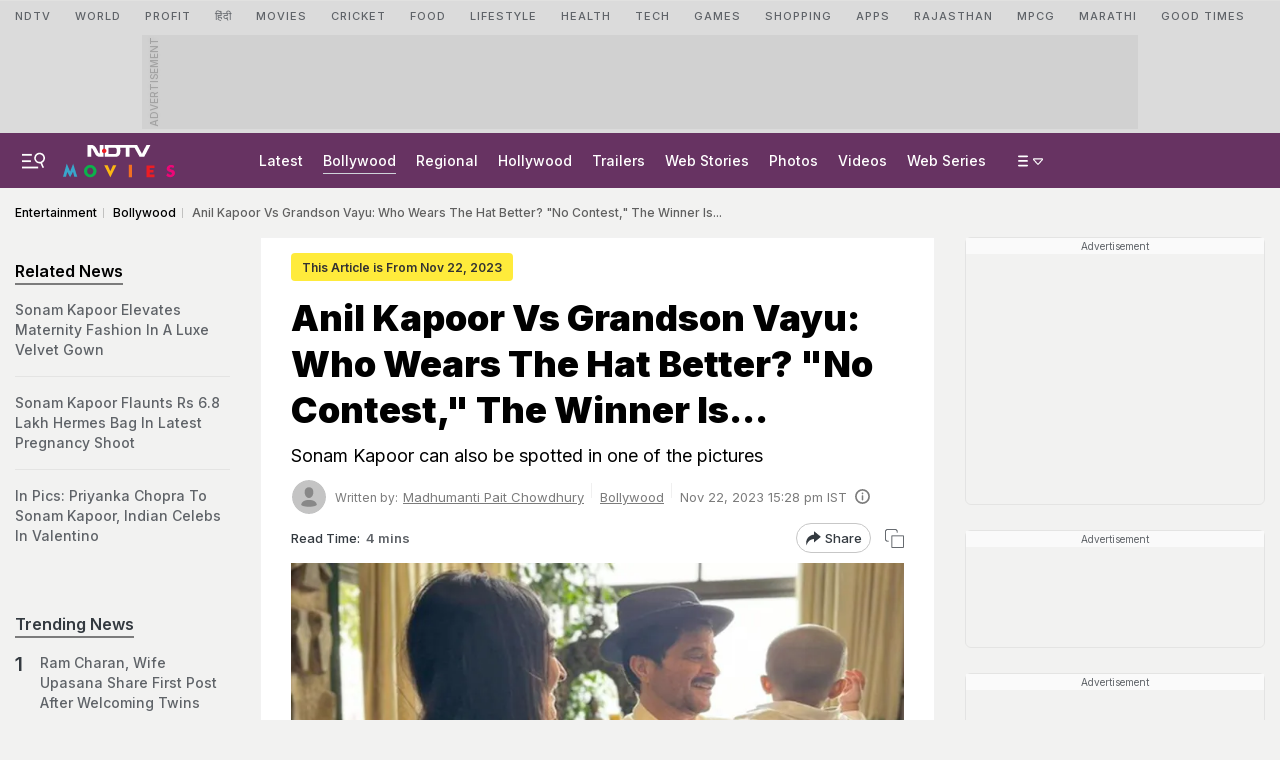

--- FILE ---
content_type: text/html; charset=utf-8
request_url: https://www.google.com/recaptcha/api2/aframe
body_size: 181
content:
<!DOCTYPE HTML><html><head><meta http-equiv="content-type" content="text/html; charset=UTF-8"></head><body><script nonce="UX9EtG_bjZ_6LKTalbYcqA">/** Anti-fraud and anti-abuse applications only. See google.com/recaptcha */ try{var clients={'sodar':'https://pagead2.googlesyndication.com/pagead/sodar?'};window.addEventListener("message",function(a){try{if(a.source===window.parent){var b=JSON.parse(a.data);var c=clients[b['id']];if(c){var d=document.createElement('img');d.src=c+b['params']+'&rc='+(localStorage.getItem("rc::a")?sessionStorage.getItem("rc::b"):"");window.document.body.appendChild(d);sessionStorage.setItem("rc::e",parseInt(sessionStorage.getItem("rc::e")||0)+1);localStorage.setItem("rc::h",'1769942424229');}}}catch(b){}});window.parent.postMessage("_grecaptcha_ready", "*");}catch(b){}</script></body></html>

--- FILE ---
content_type: application/javascript; charset=utf-8
request_url: https://fundingchoicesmessages.google.com/f/AGSKWxVOA0vyEpTwqjwUG-4S-4S-KYHEAppkg2BCHTYtFfjodG7SPmN_Qdsh3862vnWV_m8Yiok6_EWLsYY8uh7onW7oBX6NFGL5c7E2E30z0D2SZsHME-Y2PVaurGsFGbYqMUXFiCdnpSl_z7ABmnzcYsu0X5Eqlr6fy6AYqdf4edWt11uG3sFTP9Ao8bO2/_/im-ad/im-rotator./adblock-relief.js&adclient=/fetchJsAd./video-ads-player.
body_size: -1285
content:
window['68e74c1a-3844-438d-9dc4-b6558b32d18d'] = true;